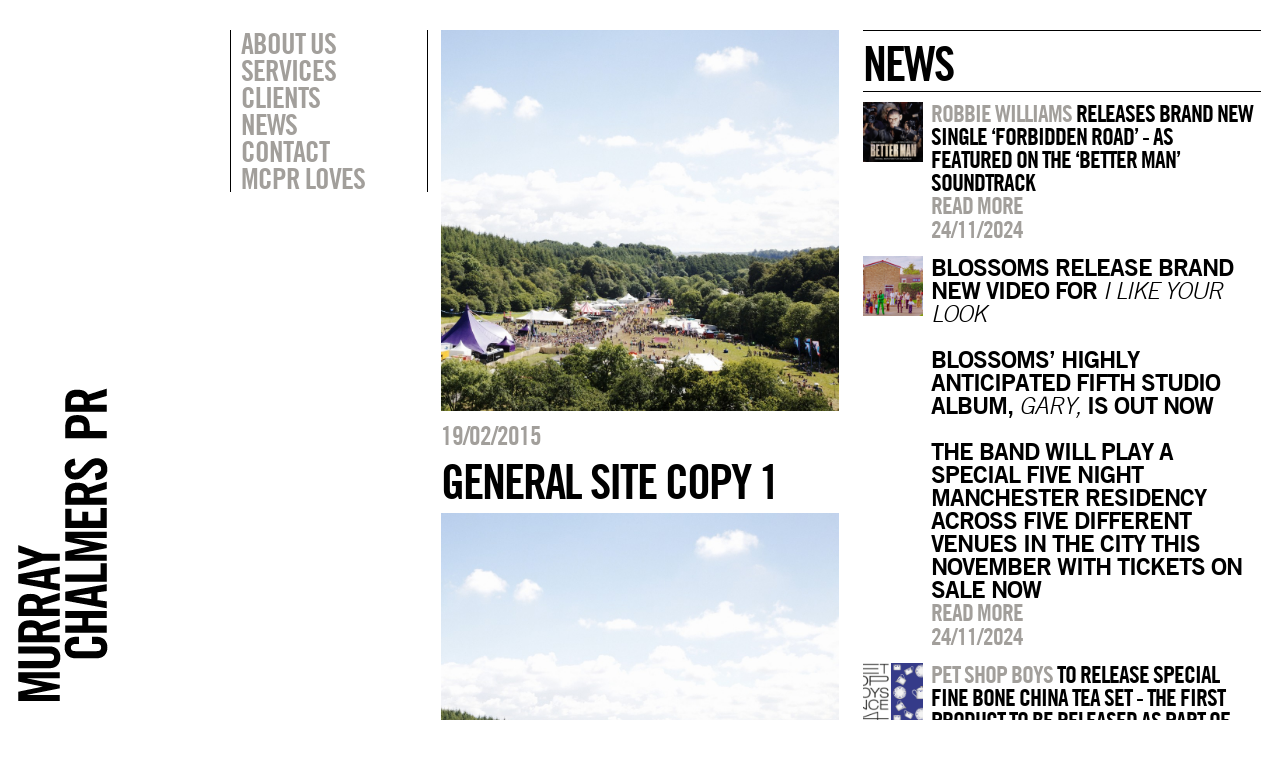

--- FILE ---
content_type: text/html; charset=UTF-8
request_url: https://murraychalmers.com/somersault-2015/general-site-copy-1/
body_size: 4789
content:

<!DOCTYPE html>
<html xmlns:og="http://ogp.me/ns#" xmlns:fb="https://www.facebook.com/2008/fbml">
<head>
    
            <meta property="og:url" content="https://murraychalmers.com/somersault-2015/general-site-copy-1/"/>  
        <meta property="og:title" content="General Site copy 1" />  
        <meta property="og:description" content="" />  
        <meta property="og:type" content="article" />  
        <meta property="og:image" content="https://murraychalmers.com/wp-content/uploads/2015/02/General-Site-copy-1.jpg" /> 
    <!-- - - META TAGS - - -->
    <meta http-equiv="Content-Type" content="text/html; charset=UTF-8" />
	<meta charset="UTF-8">
	<link rel="icon" href="favicon.ico" type="images/favicon.ico">
    <meta name="viewport" content="width=device-width, initial-scale=1, maximum-scale=1">
    <meta name="apple-mobile-web-app-capable" content="yes">
    <link rel="apple-touch-icon-precomposed" href="images/icon.png"/>
    <meta name="apple-mobile-web-app-status-bar-style" content="black" />  
	<title>
	Murray Chalmers PR	</title>
    
    <!-- - - END META TAGS - - -->
    
    <!-- - - SCRIPTS - - -->
    <script src="//ajax.googleapis.com/ajax/libs/jquery/1.10.1/jquery.min.js"></script>
    <script src="//ajax.googleapis.com/ajax/libs/jqueryui/1.10.3/jquery-ui.min.js"></script>
    <script src="https://murraychalmers.com/wp-content/themes/murraychalmers/lib/modernizr.js"></script>
    <script src="https://murraychalmers.com/wp-content/themes/murraychalmers/lib/library.js"></script>
    <script src="https://murraychalmers.com/wp-content/themes/murraychalmers/lib/scripts.js"></script>
    
    
    <!-- - - STYLESHEETS - - -->
    <link rel="stylesheet" href="https://murraychalmers.com/wp-content/themes/murraychalmers/css/reset.css">
    <link rel="stylesheet" href="https://murraychalmers.com/wp-content/themes/murraychalmers/css/grid.css">
    <link rel="stylesheet" href="https://murraychalmers.com/wp-content/themes/murraychalmers/css/style.css">
    <!--[if lt IE 9]>
        <link rel="stylesheet" type="text/css" href="https://murraychalmers.com/wp-content/themes/murraychalmers/css/ie-fix.css" />
    <![endif]-->
    <!-- - - END STYLESHEETS - - -->
    
    </head>
<body class="general-site-copy-1-page">
	<div id="variable_set" class="parent_contain">
    	            <div class="push-1 block-1"></div>
                        <div class="push-2 block-2"></div>
                        <div class="push-3 block-3"></div>
                        <div class="push-4 block-4"></div>
                        <div class="push-5 block-5"></div>
                        <div class="push-6 block-6"></div>
                        <div class="push-7 block-7"></div>
                        <div class="push-8 block-8"></div>
                        <div class="push-9 block-9"></div>
                        <div class="push-10 block-10"></div>
                        <div class="push-11 block-11"></div>
                        <div class="push-12 block-12"></div>
                </div>
    <div class="removeScript"><script>blockWidths(); rootTemplate = 'https://murraychalmers.com/wp-content/themes/murraychalmers';</script></div>
		
    <div id="overlay">
        <div id="search_overlay" class="overlay_body parent_contain">
            <aside class="action_box_clone" data-push="2" data-margin-fix="1">
                <ul>
                    <li><a href="javascript:switchOverlay(0);">Search</a></li>
                    <li>&nbsp;</li>
                </ul>
            </aside>
            <div class="block-8 push-4">
                <div id="search_box_wrapper" class="noSwitch">
                    <input type="text" placeholder="Type here"/>
                    <h5>Press enter</h5>
                </div>
                <div class="removeScript">
                    <script>
                     $("#overlay").show();
                     $("#overlay #search_overlay").show();
                    $("#search_box_wrapper").css({"margin-top":($("#search_box_wrapper").height()/2)*-1+"px"});
                     $("#overlay").hide();
                     $("#overlay #search_overlay").hide();
                    </script>
                </div>
            </div>
        </div>
        <div id="filter_overlay" class="overlay_body parent_contain">
            <aside class="action_box_clone margin-fix" data-push="2" data-block="2">
                <ul>
                    <li></li>
                    <li><a href="javascript:switchOverlay(0);">Artist filter</a></li>
                </ul>
            </aside>
            <div class="block-8 push-4">
                <ul class="artist_list noSwitch">
                                            <li><a href="javascript:filterArtists('abbey-road-studios','artist')">ABBEY ROAD STUDIOS</a></li>
                                                <li><a href="javascript:filterArtists('abbey-road-studios-abbey-road-studios','artist')">ABBEY ROAD STUDIOS</a></li>
                                                <li><a href="javascript:filterArtists('air-grace','artist')">AIR &amp; GRACE</a></li>
                                                <li><a href="javascript:filterArtists('alesso','artist')">Alesso</a></li>
                                                <li><a href="javascript:filterArtists('andrew-wasylyk','artist')">ANDREW WASYLYK</a></li>
                                                <li><a href="javascript:filterArtists('applied-art-forms','artist')">APPLIED ART FORMS</a></li>
                                                <li><a href="javascript:filterArtists('astrid-s','artist')">ASTRID S</a></li>
                                                <li><a href="javascript:filterArtists('attitude-media','artist')">ATTITUDE MEDIA</a></li>
                                                <li><a href="javascript:filterArtists('avicii','artist')">Avicii</a></li>
                                                <li><a href="javascript:filterArtists('ayda-field-williams','artist')">Ayda Field Williams</a></li>
                                                <li><a href="javascript:filterArtists('ayda-williams','artist')">AYDA WILLIAMS</a></li>
                                                <li><a href="javascript:filterArtists('bakey','artist')">Bakey</a></li>
                                                <li><a href="javascript:filterArtists('beautycon-festival-london','artist')">Beautycon Festival London</a></li>
                                                <li><a href="javascript:filterArtists('big-apple-brixton','artist')">BIG APPLE BRIXTON</a></li>
                                                <li><a href="javascript:filterArtists('blue-note-jazz-club','artist')">Blue Note Jazz Club</a></li>
                                                <li><a href="javascript:filterArtists('brixton-beach-boulevard','artist')">BRIXTON BEACH BOULEVARD</a></li>
                                                <li><a href="javascript:filterArtists('caamp','artist')">CAAMP</a></li>
                                                <li><a href="javascript:filterArtists('casey-lowery','artist')">Casey Lowery</a></li>
                                                <li><a href="javascript:filterArtists('chad-lawson','artist')">Chad Lawson</a></li>
                                                <li><a href="javascript:filterArtists('chrissie-hynde','artist')">Chrissie Hynde</a></li>
                                                <li><a href="javascript:filterArtists('cinema-live','artist')">CINEMA LIVE</a></li>
                                                <li><a href="javascript:filterArtists('daniel-pioro','artist')">Daniel Pioro</a></li>
                                                <li><a href="javascript:filterArtists('deacon-blue','artist')">DEACON BLUE</a></li>
                                                <li><a href="javascript:filterArtists('disturbing-london','artist')">DISTURBING LONDON</a></li>
                                                <li><a href="javascript:filterArtists('everything-but-the-girl','artist')">Everything But The Girl</a></li>
                                                <li><a href="javascript:filterArtists('feedback','artist')">Feedback</a></li>
                                                <li><a href="javascript:filterArtists('fleur-de-force','artist')">FLEUR DE FORCE</a></li>
                                                <li><a href="javascript:filterArtists('fraser-t-smith','artist')">Fraser T Smith</a></li>
                                                <li><a href="javascript:filterArtists('future-utopia','artist')">Future Utopia</a></li>
                                                <li><a href="javascript:filterArtists('garbage','artist')">Garbage</a></li>
                                                <li><a href="javascript:filterArtists('gift','artist')">GIFT</a></li>
                                                <li><a href="javascript:filterArtists('global-citizen','artist')">GLOBAL CITIZEN</a></li>
                                                <li><a href="javascript:filterArtists('green-day','artist')">Green Day</a></li>
                                                <li><a href="javascript:filterArtists('hansa-studios-by-the-wall-1976-90','artist')">HANSA STUDIOS: BY THE WALL 1976-90</a></li>
                                                <li><a href="javascript:filterArtists('headie-one','artist')">Headie One</a></li>
                                                <li><a href="javascript:filterArtists('her-picture','artist')">HER PICTURE</a></li>
                                                <li><a href="javascript:filterArtists('ian-brown','artist')">Ian Brown</a></li>
                                                <li><a href="javascript:filterArtists('interpol','artist')">Interpol</a></li>
                                                <li><a href="javascript:filterArtists('ion-festival-albania','artist')">ION FESTIVAL ALBANIA</a></li>
                                                <li><a href="javascript:filterArtists('james','artist')">James</a></li>
                                                <li><a href="javascript:filterArtists('joeboy','artist')">Joeboy</a></li>
                                                <li><a href="javascript:filterArtists('john-lennon','artist')">John Lennon</a></li>
                                                <li><a href="javascript:filterArtists('josh-baker','artist')">Josh Baker</a></li>
                                                <li><a href="javascript:filterArtists('julian-casablancas','artist')">Julian Casablancas</a></li>
                                                <li><a href="javascript:filterArtists('junction-2','artist')">JUNCTION 2</a></li>
                                                <li><a href="javascript:filterArtists('justice','artist')">JUSTICE</a></li>
                                                <li><a href="javascript:filterArtists('kate-bush','artist')">Kate Bush</a></li>
                                                <li><a href="javascript:filterArtists('kurt-cobain-montage-of-heck','artist')">KURT COBAIN: MONTAGE OF HECK</a></li>
                                                <li><a href="javascript:filterArtists('kylies','artist')">Kylie's</a></li>
                                                <li><a href="javascript:filterArtists('liam-payne','artist')">LIAM PAYNE</a></li>
                                                <li><a href="javascript:filterArtists('lily-allen','artist')">Lily Allen</a></li>
                                                <li><a href="javascript:filterArtists('lolawolf','artist')">LOLAWOLF</a></li>
                                                <li><a href="javascript:filterArtists('lovejoy','artist')">LOVEJOY</a></li>
                                                <li><a href="javascript:filterArtists('lowell','artist')">Lowell</a></li>
                                                <li><a href="javascript:filterArtists('machineheart','artist')">Machineheart</a></li>
                                                <li><a href="javascript:filterArtists('mcpr-loves','artist')">MCPR Loves</a></li>
                                                <li><a href="javascript:filterArtists('michael-rother','artist')">Michael Rother</a></li>
                                                <li><a href="javascript:filterArtists('morgan','artist')">Morgan</a></li>
                                                <li><a href="javascript:filterArtists('musicbird','artist')">MusicBird</a></li>
                                                <li><a href="javascript:filterArtists('mutual-benefit','artist')">MUTUAL BENEFIT</a></li>
                                                <li><a href="javascript:filterArtists('my-vitriol','artist')">My Vitriol</a></li>
                                                <li><a href="javascript:filterArtists('new-order','artist')">NEW ORDER</a></li>
                                                <li><a href="javascript:filterArtists('nitin-sawhney','artist')">Nitin Sawhney</a></li>
                                                <li><a href="javascript:filterArtists('noso','artist')">NoSo</a></li>
                                                <li><a href="javascript:filterArtists('odesza','artist')">ODESZA</a></li>
                                                <li><a href="javascript:filterArtists('oxlade','artist')">Oxlade</a></li>
                                                <li><a href="javascript:filterArtists('pet-shop-boys','artist')">Pet Shop Boys</a></li>
                                                <li><a href="javascript:filterArtists('queen-zee','artist')">QUEEN ZEE</a></li>
                                                <li><a href="javascript:filterArtists('radiohead','artist')">Radiohead</a></li>
                                                <li><a href="javascript:filterArtists('record-store-day-uk','artist')">Record Store Day UK</a></li>
                                                <li><a href="javascript:filterArtists('richard-young-gallery-a-kind-of-magic','artist')">RICHARD YOUNG GALLERY: A KIND OF MAGIC</a></li>
                                                <li><a href="javascript:filterArtists('robbie-williams','artist')">Robbie Williams</a></li>
                                                <li><a href="javascript:filterArtists('rose-mcgowan','artist')">Rose McGowan</a></li>
                                                <li><a href="javascript:filterArtists('scout-gillett','artist')">Scout Gillett</a></li>
                                                <li><a href="javascript:filterArtists('sebastian','artist')">Sebastian</a></li>
                                                <li><a href="javascript:filterArtists('shy-martin','artist')">Shy Martin</a></li>
                                                <li><a href="javascript:filterArtists('slick-rick','artist')">Slick Rick</a></li>
                                                <li><a href="javascript:filterArtists('somadina','artist')">Somadina</a></li>
                                                <li><a href="javascript:filterArtists('somersault-festival','artist')">Somersault Festival</a></li>
                                                <li><a href="javascript:filterArtists('stefflon-don','artist')">Stefflon Don</a></li>
                                                <li><a href="javascript:filterArtists('suede','artist')">Suede</a></li>
                                                <li><a href="javascript:filterArtists('the-pretenders','artist')">The Pretenders</a></li>
                                                <li><a href="javascript:filterArtists('the-smile','artist')">The Smile</a></li>
                                                <li><a href="javascript:filterArtists('the-sse-swalec-presents-on-the-pitch','artist')">THE SSE SWALEC PRESENTS 'ON THE PITCH'</a></li>
                                                <li><a href="javascript:filterArtists('the-stone-roses','artist')">The Stone Roses</a></li>
                                                <li><a href="javascript:filterArtists('thom-yorke','artist')">Thom Yorke</a></li>
                                                <li><a href="javascript:filterArtists('thom-yorke-3','artist')">THOM YORKE</a></li>
                                                <li><a href="javascript:filterArtists('thus-love','artist')">THUS LOVE</a></li>
                                                <li><a href="javascript:filterArtists('tim-gallagher','artist')">TIM GALLAGHER</a></li>
                                                <li><a href="javascript:filterArtists('tom-odell','artist')">Tom Odell</a></li>
                                                <li><a href="javascript:filterArtists('unicef-blue-vinyl','artist')">Unicef Blue Vinyl</a></li>
                                                <li><a href="javascript:filterArtists('wahacas-day-of-the-dead-festival','artist')">WAHACA'S DAY OF THE DEAD FESTIVAL</a></li>
                                                <li><a href="javascript:filterArtists('war-child-uk','artist')">War Child UK</a></li>
                                                <li><a href="javascript:filterArtists('wavy-the-creator','artist')">Wavy The Creator</a></li>
                                                <li><a href="javascript:filterArtists('whats-the-story-sounds','artist')">What's The Story Sounds?</a></li>
                                                <li><a href="javascript:filterArtists('wonderfruit-festival','artist')">Wonderfruit Festival</a></li>
                                                <li><a href="javascript:filterArtists('yoko-ono','artist')">Yoko Ono</a></li>
                                                <li><a href="javascript:filterArtists('young-jonn','artist')">Young Jonn</a></li>
                                        </ul>
            </div>
        </div>
    </div>
    
        
    <div id="mobile_menu">
    	<a href="https://murraychalmers.com" class="mobile_menu_logo"><img src="https://murraychalmers.com/wp-content/themes/murraychalmers/images/mobile-menu-logo.svg"/></a>
		        <div class="menu-main-container">
            <ul id="menu-main" class="menu">
                					<li class="menu-item menu-item-type-post_type menu-item-object-page menu-item-1325"><a href="https://murraychalmers.com/about/">About Us</a></li>
										<li class="menu-item menu-item-type-post_type menu-item-object-page menu-item-5507"><a href="https://murraychalmers.com/services/">Services</a></li>
										<li class="menu-item menu-item-type-post_type menu-item-object-page menu-item-1368"><a href="https://murraychalmers.com/clients/">Clients</a></li>
										<li class="menu-item menu-item-type-post_type menu-item-object-page menu-item-1715"><a href="https://murraychalmers.com/">News</a></li>
										<li class="menu-item menu-item-type-post_type menu-item-object-page menu-item-1370"><a href="https://murraychalmers.com/contact/">Contact</a></li>
										<li class="menu-item menu-item-type-post_type menu-item-object-custom menu-item-2514"><a href="http://murraychalmers.com/mcprloves">MCPR Loves</a></li>
					            </ul>
        </div>
    </div>
    
    <div id="mobile_top">
        <a href="https://murraychalmers.com" class="mobile_logo">MCPR</a>
        <div class="burger" onClick="toggleMenu();">&#9776;</div>
    </div>
    
    <div id="main_frame" class="parent_contain ">
    	<div class="row_contain">
        	<div id="logo_column" class="block-1">
            	<div id="logo" data-block="1">
            		<a href="https://murraychalmers.com"><img src="https://murraychalmers.com/wp-content/themes/murraychalmers/images/main-logo.svg"/></a>
              </div>
            </div>
            <div id="sidebar_column" class="block-2 push-1">
                <nav class="margin-fix" data-block="2">
					                         <div class="menu-main-container">
                         	<ul id="menu-main-1" class="menu">
							 									<li class="menu-item menu-item-type-post_type menu-item-object-page menu-item-1325"><a href="javascript:pageTransition('https://murraychalmers.com/about/','about',1321);">About Us</a></li>
																		<li class="menu-item menu-item-type-post_type menu-item-object-page menu-item-5507"><a href="javascript:pageTransition('https://murraychalmers.com/services/','services',5503);">Services</a></li>
																		<li class="menu-item menu-item-type-post_type menu-item-object-page menu-item-1368"><a href="/clients">Clients</a></li>
																		<li class="menu-item menu-item-type-post_type menu-item-object-page menu-item-1715"><a href="javascript:pageTransition('https://murraychalmers.com/','home',20);">News</a></li>
																		<li class="menu-item menu-item-type-post_type menu-item-object-page menu-item-1370"><a href="javascript:pageTransition('https://murraychalmers.com/contact/','contact',1322);">Contact</a></li>
																		<li class="menu-item menu-item-type-post_type menu-item-object-custom menu-item-2514"><a href="javascript:mcprLoves();">MCPR Loves</a></li>
									                             </ul>
                         </div>
                                         </nav>
                <aside id="action_box" class="action_box_clone margin-fix" data-block="2" data-push="2">
                    <ul>
						                    </ul>
                </aside>
            </div>	    <div id="content_column" class="single block-4 removeColumn">
    	<div class="post_image">
        	<img src="https://murraychalmers.com/wp-content/uploads/2015/02/General-Site-copy-1-1024x983.jpg"/>
        </div>
    	<div class="post_title">
        	<h5>19/02/2015</h5>
        	<h3>General Site copy 1</h3>
        </div>
        <div class="post_content">
        	<p class="attachment"><a href='https://murraychalmers.com/wp-content/uploads/2015/02/General-Site-copy-1.jpg'><img width="300" height="288" src="https://murraychalmers.com/wp-content/uploads/2015/02/General-Site-copy-1-300x288.jpg" class="attachment-medium size-medium" alt="" decoding="async" loading="lazy" srcset="https://murraychalmers.com/wp-content/uploads/2015/02/General-Site-copy-1-300x288.jpg 300w, https://murraychalmers.com/wp-content/uploads/2015/02/General-Site-copy-1-1024x983.jpg 1024w, https://murraychalmers.com/wp-content/uploads/2015/02/General-Site-copy-1-600x576.jpg 600w, https://murraychalmers.com/wp-content/uploads/2015/02/General-Site-copy-1.jpg 1136w" sizes="(max-width: 300px) 100vw, 300px" /></a></p>
			
			<div class="share-this">
			
            <p><a class="social_icon twitter" href="javascript:shareButton('twitter','General Site copy 1','https%3A%2F%2Fmurraychalmers.com%2Fgeneral-site-copy-1')">Tweet this</a><BR>
            <a class="social_icon facebook" href="javascript:shareButton('facebook','','https%3A%2F%2Fmurraychalmers.com%2Fgeneral-site-copy-1')" style="background-size: 25px;">Share this</a></p>
            
            </div><!-- end of share-this -->
            
        </div>
    </div>
    
    <div id="profile_column" class="single block-4 removeColumn ie-shrink">
                <div class="recent_title">
        	<h3 style='margin-top: 0px;'> news</h3>
        </div>
                    <div class="small_artist">
                <a href="https://murraychalmers.com/robbie-williams-releases-brand-new-single-forbidden-road-as-featured-on-the-better-man-soundtrack" class="small_image" style="background-image:url('https://murraychalmers.com/wp-content/uploads/2024/11/Screenshot-2024-11-24-at-20.30.58-150x150.png');"></a>
                <div class="small_info">
                    <h4><span class='artist'>Robbie Williams</span> RELEASES BRAND NEW SINGLE ‘FORBIDDEN ROAD’ - AS FEATURED ON THE ‘BETTER MAN’ SOUNDTRACK</h4>
                    <h4><a href="https://murraychalmers.com/robbie-williams-releases-brand-new-single-forbidden-road-as-featured-on-the-better-man-soundtrack">Read more</a></h4>
                    <h5>24/11/2024</h5>
                </div>
                <div class="clear"></div>
            </div>
                        <div class="small_artist">
                <a href="https://murraychalmers.com/blossoms-release-brand-new-video-for-i-like-your-lookblossoms-highly-anticipated-fifth-studio-album-gary-is-out-now-the-band-will-play-a-special-five-night-manchester-re" class="small_image" style="background-image:url('https://murraychalmers.com/wp-content/uploads/2024/11/Screenshot-2024-11-24-at-20.25.46-min-1-150x150.png');"></a>
                <div class="small_info">
                    <h4><strong>BLOSSOMS RELEASE BRAND NEW VIDEO FOR <em>I LIKE YOUR LOOK</em><br><br>BLOSSOMS’ HIGHLY ANTICIPATED FIFTH STUDIO ALBUM, <em>GARY,</em> IS OUT NOW</strong><br> <br><strong>THE BAND WILL PLAY A SPECIAL FIVE NIGHT MANCHESTER RESIDENCY ACROSS FIVE DIFFERENT VENUES IN THE CITY THIS NOVEMBER WITH TICKETS ON SALE NOW</strong></h4>
                    <h4><a href="https://murraychalmers.com/blossoms-release-brand-new-video-for-i-like-your-lookblossoms-highly-anticipated-fifth-studio-album-gary-is-out-now-the-band-will-play-a-special-five-night-manchester-re">Read more</a></h4>
                    <h5>24/11/2024</h5>
                </div>
                <div class="clear"></div>
            </div>
                        <div class="small_artist">
                <a href="https://murraychalmers.com/pet-shop-boys-to-release-special-fine-bone-china-tea-set-the-first-product-to-be-released-as-part-of-the-new-pet-shop-boys-since-1984-range-available-from-november-20" class="small_image" style="background-image:url('https://murraychalmers.com/wp-content/uploads/2024/11/Screenshot-2024-11-24-at-20.23.42-150x150.png');"></a>
                <div class="small_info">
                    <h4><span class='artist'>Pet Shop Boys</span> TO RELEASE SPECIAL FINE BONE CHINA TEA SET - THE FIRST PRODUCT TO BE RELEASED AS PART OF THE NEW <span class='artist'>Pet Shop Boys</span> SINCE 1984 RANGE AVAILABLE FROM NOVEMBER 20</h4>
                    <h4><a href="https://murraychalmers.com/pet-shop-boys-to-release-special-fine-bone-china-tea-set-the-first-product-to-be-released-as-part-of-the-new-pet-shop-boys-since-1984-range-available-from-november-20">Read more</a></h4>
                    <h5>24/11/2024</h5>
                </div>
                <div class="clear"></div>
            </div>
                        <div class="small_artist">
                <a href="https://murraychalmers.com/pet-shop-boys-release-new-double-a-side-single-new-london-boy-all-the-young-dudes" class="small_image" style="background-image:url('https://murraychalmers.com/wp-content/uploads/2024/11/Screenshot-2024-11-24-at-20.20.06-150x150.png');"></a>
                <div class="small_info">
                    <h4><span class='artist'>Pet Shop Boys</span> RELEASE NEW DOUBLE A-SIDE SINGLE, ‘NEW LONDON BOY’ / ‘ALL THE YOUNG DUDES’</h4>
                    <h4><a href="https://murraychalmers.com/pet-shop-boys-release-new-double-a-side-single-new-london-boy-all-the-young-dudes">Read more</a></h4>
                    <h5>24/11/2024</h5>
                </div>
                <div class="clear"></div>
            </div>
                        <div class="small_artist">
                <a href="https://murraychalmers.com/robbie-williams-announces-better-man-soundtrack-released-digitally-on-december-27-with-a-physical-release-to-follow" class="small_image" style="background-image:url('https://murraychalmers.com/wp-content/uploads/2024/11/Screenshot-2024-11-24-at-20.18.02-150x150.png');"></a>
                <div class="small_info">
                    <h4><span class='artist'>Robbie Williams</span> ANNOUNCES ‘BETTER MAN’ SOUNDTRACK - RELEASED DIGITALLY ON DECEMBER 27 WITH A PHYSICAL RELEASE TO FOLLOW</h4>
                    <h4><a href="https://murraychalmers.com/robbie-williams-announces-better-man-soundtrack-released-digitally-on-december-27-with-a-physical-release-to-follow">Read more</a></h4>
                    <h5>24/11/2024</h5>
                </div>
                <div class="clear"></div>
            </div>
                        <div class="small_artist">
                <a href="https://murraychalmers.com/robbie-williams-announces-robbie-williams-live-2025" class="small_image" style="background-image:url('https://murraychalmers.com/wp-content/uploads/2024/11/Screenshot-2024-11-24-at-20.13.06-1-150x150.png');"></a>
                <div class="small_info">
                    <h4><span class='artist'>Robbie Williams</span> ANNOUNCES ‘<span class='artist'>Robbie Williams</span> LIVE 2025’</h4>
                    <h4><a href="https://murraychalmers.com/robbie-williams-announces-robbie-williams-live-2025">Read more</a></h4>
                    <h5>24/11/2024</h5>
                </div>
                <div class="clear"></div>
            </div>
                </div>
            
        </div>
    </div>
    
</body>
</html>